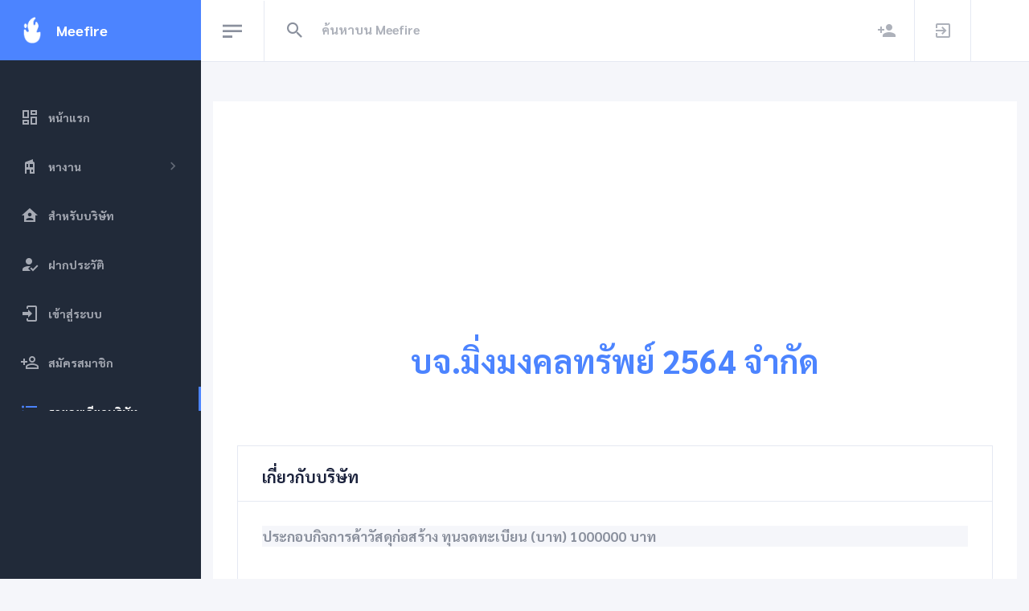

--- FILE ---
content_type: text/html; charset=UTF-8
request_url: https://www.meefire.com/355564000207
body_size: 5881
content:
<!DOCTYPE html>
<html lang="th" dir="ltr">
<head>
  <base href = "/">
    <meta charset="utf-8" />
  <meta name="viewport" content="width=device-width, initial-scale=1.0">
  <title>บจ.มิ่งมงคลทรัพย์ 2564 จำกัด</title>
  <meta name="description" content="บจ.มิ่งมงคลทรัพย์ 2564 จำกัด 24/1  หมู่ที่ 4 โพธิ์ไทร ป่าติ้ว ยโสธร   |  ประกาศรับสมัครงานฟรี,หาพนักงาน,หาคนทำงาน,หาคน,รับสมัครงาน,หางาน,งาน,โพสฟรี,Meefire">
  <meta name="keywords" content="บจ.มิ่งมงคลทรัพย์ 2564 จำกัด,ยโสธร,โพธิ์ไทร,ป่าติ้ว,, ประกาศรับสมัครงานฟรี,หาพนักงาน,หาคนทำงาน,หาคน,รับสมัครงาน,หางาน,งาน,โพสฟรี,Meefire">
  <meta name="robots" content="index, follow, max-snippet:-1, max-image-preview:large, max-video-preview:-1">
  <link rel="canonical" href="https://www.meefire.com/355564000207">
  <meta property="fb:app_id" content="424371882326935" />
  <meta property="og:url" content="https://www.meefire.com/355564000207"/>
  <meta property="og:type" content="website"/>
  <meta property="og:title" content="บจ.มิ่งมงคลทรัพย์ 2564 จำกัด"/>
  <meta property="og:description" content="บจ.มิ่งมงคลทรัพย์ 2564 จำกัด 24/1  หมู่ที่ 4 โพธิ์ไทร ป่าติ้ว ยโสธร   |   ประกาศรับสมัครงานฟรี | รับสมัครงาน | หางาน | หาคน | มีไฟ | Meefire" />
  <meta property="og:image" content="https://www.meefire.com/img/หางาน.webp"/>
  <meta property="og:image:width" content="640" />
  <meta property="og:image:height" content="640" />

  <meta property="og:locale" content="th_TH"/>
  <meta property="og:site_name" content="meefire.com"/>

  <meta name="twitter:card" content="summary_large_image" />
  <meta name="twitter:site" content="@Meefire_com" />
  <meta name="twitter:title" content="บจ.มิ่งมงคลทรัพย์ 2564 จำกัด" />
  <meta name="twitter:description" content="บจ.มิ่งมงคลทรัพย์ 2564 จำกัด,ยโสธร,โพธิ์ไทร,ป่าติ้ว,," />
  <meta name="twitter:image" content="https://www.meefire.com/img/หางาน.webp" />

  <meta property="twitter:url" content="https://www.meefire.com/355564000207">
  <meta http-equiv="content-language" content="th-TH">
  <meta name="google-site-verification" content="pIgp7qy_yEMy5FVcyaLn87y6xoGrKJjYw_7UsE0X77k" />

  
  <script type="application/ld+json">
{
  "@context" : "http://schema.org",
  "@type" : "LocalBusiness",
  "name" : "บจ.มิ่งมงคลทรัพย์ 2564 จำกัด",
  "image" : "img/หางาน.webp",
  "telephone" : "-",
  "email" : "-",
  "address" : {
    "@type" : "PostalAddress",
    "streetAddress" : "24/1  หมู่ที่ 4",
    "addressLocality" : "ต.โพธิ์ไทร, อ.ป่าติ้ว",
    "addressRegion" : "ยโสธร",
    "addressCountry" : "ประเทศไทย",
    "postalCode" : "'3515"
  },
    "url" : "https://www.meefire.com/355564000207",
    "priceRange" : "-"
}
</script>

<script type="application/ld+json">
 {
   "@context" : "https://schema.org/",
   "@type": "EmployerAggregateRating",
   "itemReviewed": {
     "@type": "Organization",
     "name" : "บจ.มิ่งมงคลทรัพย์ 2564 จำกัด",
     "sameAs" : "https://www.meefire.com/355564000207"
   },
   "ratingValue": "56",
   "bestRating": "100",
   "worstRating": "1",
   "ratingCount" : "116"
 }
 </script>


  <script type="application/ld+json">
{
  "@context": "https://schema.org",
  "@type": "Organization",
  "url": "https://www.meefire.com",
  "logo": "https://www.meefire.com/img/logo.png"
}
</script>

   <script type="application/ld+json">
    {
      "@context": "https://schema.org",
      "@type": "WebSite",
      "url": "https://www.meefire.com",
      "potentialAction": {
        "@type": "SearchAction",
        "target": {
          "@type": "EntryPoint",
          "urlTemplate": "https://www.meefire.com/search.php?q={search_term_string}"
        },
        "query-input": "required name=search_term_string"
      }
    }
    </script>

    
  <!-- <script async src="https://www.googletagmanager.com/gtag/js?id=G-78G3NQ3Z43"></script>

  <script>
    window.dataLayer = window.dataLayer || [];
    function gtag(){dataLayer.push(arguments);}
    gtag('js', new Date());

    gtag('config', 'G-78G3NQ3Z43');
  </script> -->


  <script async src="https://www.googletagmanager.com/gtag/js?id=G-WZV5P15ZSM"></script>
  <script>
    window.dataLayer = window.dataLayer || [];
    function gtag(){dataLayer.push(arguments);}
    gtag('js', new Date());

    gtag('config', 'G-WZV5P15ZSM');
  </script>

  <meta name="msvalidate.01" content="6CBCE6F8152567A2E31B58CA9116577B" />
  <meta name="p:domain_verify" content="ae8f7f6df233f5e95106b2de8cdcd7f2"/>


  <!-- <script src="https://www.googleoptimize.com/optimize.js?id=OPT-PFBLV5W"></script> -->

  <link rel="preconnect" href="https://fonts.gstatic.com">
  <link href="https://fonts.googleapis.com/css2?family=Pridi:wght@400;700&family=Sarabun:ital,wght@0,700;1,800&display=swap" rel="stylesheet">

  <link href="https://cdn.materialdesignicons.com/4.4.95/css/materialdesignicons.min.css" rel="stylesheet" />

  <!-- <link href="assets/plugins/nprogress/nprogress.css" rel="stylesheet" /> -->

  <!-- <link href="assets/plugins/jvectormap/jquery-jvectormap-2.0.3.css" rel="stylesheet" /> -->

  <!-- <link href="assets/plugins/daterangepicker/daterangepicker.css" rel="stylesheet" /> -->

  <link  rel="stylesheet" href="assets/css/meefire.css" />

  <link href="https://www.meefire.com/img/logo.png" rel="shortcut icon" />



  <!-- <script src="assets/plugins/nprogress/nprogress.js"></script> -->



  <!-- <script>(function(w,d,s,l,i){w[l]=w[l]||[];w[l].push({'gtm.start':
new Date().getTime(),event:'gtm.js'});var f=d.getElementsByTagName(s)[0],
j=d.createElement(s),dl=l!='dataLayer'?'&l='+l:'';j.async=true;j.src=
'https://www.googletagmanager.com/gtm.js?id='+i+dl;f.parentNode.insertBefore(j,f);
})(window,document,'script','dataLayer','GTM-MPLMFJM');</script> -->

<!-- <script>
    (function(c,l,a,r,i,t,y){
        c[a]=c[a]||function(){(c[a].q=c[a].q||[]).push(arguments)};
        t=l.createElement(r);t.async=1;t.src="https://www.clarity.ms/tag/"+i;
        y=l.getElementsByTagName(r)[0];y.parentNode.insertBefore(t,y);
    })(window, document, "clarity", "script", "4npllskjtv");
</script> -->

<script async src="https://pagead2.googlesyndication.com/pagead/js/adsbygoogle.js?client=ca-pub-8875148441818287"
     crossorigin="anonymous"></script>


</head>


<body class="header-fixed sidebar-fixed sidebar-dark header-light" id="body">
<div class="wrapper">
  <aside class="left-sidebar bg-sidebar">
    <div id="sidebar" class="sidebar sidebar-with-footer">
      <!-- Aplication Brand -->
      <div class="app-brand">
        <a href="https://www.meefire.com/">
          <img src="img/logo.png?type=webp" width="30" height="33" alt="logo">
          <span class="brand-name text-truncate">Meefire</span>
        </a>
      </div>
      <!-- begin sidebar scrollbar -->
      <div class="sidebar-scrollbar">
        <!-- sidebar menu -->
        <ul class="nav sidebar-inner" id="sidebar-menu">
          <!-- <li  class="has-sub active expand" > -->
          <li  class="has-sub " >
            <a class="sidenav-item-link" href="หางาน">
              <i class="mdi mdi-view-dashboard-outline"></i>
                <span class="nav-text">หน้าแรก</span>
            </a>
          </li>

                      <li  class="d-none d-lg-inline-block has-sub " >
              <a class="sidenav-item-link" href="javascript:void(0)" data-toggle="collapse" data-target="#findjob"
                aria-expanded="false" aria-controls="findjob">
                <i class="mdi mdi-home-modern"></i>

                  <span class="nav-text">หางาน</span>

                <b class="caret"></b>
              </a>
              <ul  class="collapse"  id="findjob" data-parent="#sidebar-menu">
                <div class="ml-3 mr-3">

                  <form  action="search.php"  method="GET" >
                    <div class="form-group">
                      <select name="q" class="form-control" id="exampleFormControlSelect12"  >
                        <option disabled selected  hidden>จังหวัด</option>
                                                <option>กรุงเทพมหานคร</option>
                                              <option>จันทบุรี</option>
                                              <option>ปทุมธานี</option>
                                              <option>ภูเก็ต</option>
                      
                      </select>
                    </div>
                    <div class="form-group">
                      <button type="submit" class="mb-1 btn btn-block btn-primary">ค้นหา</button>
                    </div>
                  </form>

                </div>
              </ul>
            </li>


          <li class="has-sub ">
            <a class="sidenav-item-link" href="mybusiness">
              <i class="mdi mdi-home-account"></i>
                <span class="nav-text">สำหรับบริษัท</span>
            </a>
          </li>

          <li class="has-sub">
            <a class="sidenav-item-link" href="login">
              <i class="mdi mdi-account-check"></i>
                <span class="nav-text">ฝากประวัติ</span>
            </a>
          </li>

          <li class="has-sub ">
            <a class="sidenav-item-link" href="login">
              <i class="mdi mdi-login"></i>
                <span class="nav-text">เข้าสู่ระบบ</span>
            </a>
          </li>

          <li class="has-sub ">
            <a class="sidenav-item-link" href="register">
              <i class="mdi mdi-account-plus-outline"></i>
                <span class="nav-text">สมัครสมาชิก</span>
            </a>
          </li>

          
          





          
                      <li class="has-sub  active expand">
              <a class="sidenav-item-link" href="https://www.meefire.com/355564000207">
                <i class="mdi mdi-format-list-bulleted"></i>
                <span class="nav-text">รายละเอียดบริษัท</span>
              </a>
            </li>
          
        </ul>
      </div>
    </div>
  </aside>

  <div class="page-wrapper">
    <header class="main-header" id="header">
      <nav class="navbar navbar-static-top navbar-expand-lg">

        <button id="sidebar-toggler" class="sidebar-toggle">
          <span class="sr-only">หางาน</span>
        </button>

        <div class="search-form d-none d-lg-inline-block">
          <form  name="Search" method="get" action="search.php">
            <div class="input-group">
              <button type="button" name="search" id="search-btn" class="btn btn-flat">
                <i class="mdi mdi-magnify"></i>
              </button>
              <input type="text" name="q"  class="form-control" placeholder="ค้นหาบน Meefire" required autofocus autocomplete="off" value=""/>
            </div>
          </form>
        </div>

        <div class="navbar-right">
          <ul class="nav navbar-nav">

                          <li class="right-sidebar-2-menu">
                <a href="https://www.meefire.com/register"><i class="mdi mdi-account-plus"></i></a>
              </li>
              <li class="right-sidebar-2-menu">
                <a href="https://www.meefire.com/login"><i class="mdi mdi-login-variant"></i></a>
              </li>

                        
          </ul>
        </div>
      </nav>
    </header>

    <div class="content-wrapper">
      <div class="modal fade" id="logout" tabindex="-1" role="dialog" aria-labelledby="exampleModalLabel" aria-hidden="true">
        <div class="modal-dialog" role="document">
          <div class="modal-content">
            <div class="modal-header">
              <h5 class="modal-title" id="exampleModalLabel">ออกจากระบบ</h5>
              <button type="button" class="close" data-dismiss="modal" aria-label="Close">
                <span aria-hidden="true">&times;</span>
              </button>
            </div>
            <div class="modal-body">
              คุณต้องการออกจากระบบใช่หรือไม่?
            </div>
            <div class="modal-footer">
              <button type="button" class="btn btn-secondary" data-dismiss="modal">ยกเลิก</button>
              <a href="logout" class="">
                <button type="button" class="btn btn-primary">ยืนยัน</button>
              </a>
            </div>
          </div>
        </div>
      </div>

      <!-- <noscript><iframe src="https://www.googletagmanager.com/ns.html?id=GTM-MPLMFJM"
      height="0" width="0" style="display:none;visibility:hidden"></iframe></noscript> -->


<div class="container">
  <div class="mb-2  bg-white">
    <div class="mr-2 ml-2 mb-2 mt-2">
      <div class="bg-white mb-3 border-0">
        
      </div>
    </div>

    <div class="bg-white  card-default">
			<div class="text-center mt-3 text-primary mb-5">
        <div class="mt-5">
                      <img src="img/หางาน.webp" alt="LOGO" width="250">
                  </div>
        <div class="mt-5">
          <h1><a href="https://www.meefire.com/355564000207"> บจ.มิ่งมงคลทรัพย์ 2564 จำกัด</a> </h1>

        </div>
			</div>
			<div class="card-body">
				<div class="mt-1" >
					<div class="mb-1" >
              <div class="body">
                                  <div class="bg-white border card-default">
                    <div class="card-header card-header-border-bottom">
                      <h2>เกี่ยวกับบริษัท</h2>
                    </div>
                    <div class="card-body">
                      <div class="form-group row">
                        <div class="col-12  text-left">

                        <p class="lead bg-light">
                          ประกอบกิจการค้าวัสดุก่อสร้าง   ทุนจดทะเบียน (บาท) 1000000 บาท                        </p>

                        </div>
                      </div>
                    </div>
                  </div>
                
                
                
                                  <div class="bg-white border  card-default">
                    <div class="card-header card-header-border-bottom">
                      <h2>ที่อยู่</h2>
                    </div>
                    <div class="card-body">
                      <div class="form-group row">
                        <p class="lead bg-light">
                        24/1  หมู่ที่ 4  ต.โพธิ์ไทร อ.ป่าติ้ว จ.ยโสธร                           &#039;3515                        </p>

                      </div>
                    </div>
                  </div>
                
              



              

              
              
              

              


              


            </div>
					</div>
				</div>
			</div>
		</div>
  </div>
</div>


<div class="container">
	<div class="bg-light">
    <div class="text-dark">

      
                <div class="alert alert-secondary">
            บจ.มิ่งมงคลทรัพย์ 2564 จำกัด  ยังไม่มีตำแหน่งงานในขณะนี้
          </div>
      
      
    </div>
  </div>
</div>






      <div class="right-sidebar-2">
        <div class="right-sidebar-container-2">
          <div class="slim-scroll-right-sidebar-2">

            <div class="right-sidebar-2-header">
              <h3>ตั้งค่าการแสดงผล</h3>
              <div class="btn-close-right-sidebar-2">
                <i class="mdi mdi-window-close"></i>
              </div>
            </div>
            <div class="right-sidebar-2-body">
              <span class="right-sidebar-2-subtitle">Sidebar Layout</span>
              <div class="no-col-space">
                <select class="right-sidebar-2-select" id="sidebar-option-select">
                  <option value="sidebar-fixed">Fixed Default</option>
                  <option value="sidebar-fixed-minified">Fixed Minified</option>
                  <option value="sidebar-fixed-offcanvas">Fixed Offcanvas</option>
                  <option value="sidebar-static">Static Default</option>
                  <option value="sidebar-static-minified">Static Minified</option>
                  <option value="sidebar-static-offcanvas">Static Offcanvas</option>
                </select>
              </div>
              <span class="right-sidebar-2-subtitle">สีแทบบน</span>
              <div class="no-col-space">
                <a href="javascript:void(0);" class="btn-right-sidebar-2 btn-right-sidebar-2-active header-light-to">สว่าง</a>
                <a href="javascript:void(0);" class="btn-right-sidebar-2 header-dark-to">สีเข้ม</a>
              </div>
              <span class="right-sidebar-2-subtitle">สีแทบซ้าย</span>
              <div class="no-col-space">
                <a href="javascript:void(0);" class="btn-right-sidebar-2 btn-right-sidebar-2-active sidebar-dark-to">สีเข้ม</a>
                <a href="javascript:void(0);" class="btn-right-sidebar-2 sidebar-light-to">สว่าง</a>
              </div>
              <span class="right-sidebar-2-subtitle">แทบบน</span>
              <div class="no-col-space">
                <a href="javascript:void(0);" class="btn-right-sidebar-2 header-fixed-to btn-right-sidebar-2-active">Fixed</a>
                <a href="javascript:void(0);" class="btn-right-sidebar-2 header-static-to">Static</a>
              </div>
              <div class="d-flex justify-content-center" style="padding-top: 30px">
                <div id="reset-options" style="width: auto; cursor: pointer" class="btn-right-sidebar-2 btn-reset">ค่าเริ่มต้น</div>
              </div>
            </div>
          </div>
        </div>
      </div>

    </div>




    <footer class="footer mt-auto">
      <div class="copyright bg-white">
        <p class="text-center">
          <!-- <div class="text-center mb-3">
            <a href="https://lin.ee/YiwqVgJ"><img src="https://scdn.line-apps.com/n/line_add_friends/btn/th.png" alt="เพิ่มเพื่อนหางาน" height="36" border="0"></a>
          </div> -->

  <div class="text-center mb-3">


              <div class="card card-body">
                  <a href="https://www.lineoaunlimited.com/" target="_bank"><img class="img-fluid" src="https://www.lineoaunlimited.com/assets/images/lineoaunlimited.png?type=webp" alt="บรอดแคสต์" title="บรอดแคสต์"></a>
              </div>

        </div>
        
          <div class="text-center mb-3">
            <a target="_blank" href="https://lineadd.me/~@574wdwbx"><img src="https://scdn.line-apps.com/n/line_add_friends/btn/th.png" alt="Meefire" height="36" border="0"></a>
          </div>
          <div class="text-center text-dark">
            Copyright © <a class="text-primary" href="หางาน"> Meefire.com </a> 2025 All rights reserved
          </div>
        </p>
      </div>
    </footer>

  </div>
</div>



  <script src="assets/plugins/jquery/jquery.min.js"></script>
<script src="assets/plugins/slimscrollbar/jquery.slimscroll.min.js"></script>
<script src="assets/plugins/jekyll-search.min.js"></script>



<!-- <script src="https://www.meefire.com/assets/plugins/charts/Chart.min.js"></script> 9/1-->



<!-- <script src="assets/plugins/jvectormap/jquery-jvectormap-2.0.3.min.js"></script>
<script src="assets/plugins/jvectormap/jquery-jvectormap-world-mill.js"></script>



<script src="assets/plugins/daterangepicker/moment.min.js"></script>
<script src="assets/plugins/daterangepicker/daterangepicker.js"></script> -->

<!-- <script>
  jQuery(document).ready(function() {
    jQuery('input[name="dateRange"]').daterangepicker({
    autoUpdateInput: false,
    singleDatePicker: true,
    locale: {
      cancelLabel: 'Clear'
    }
  });
    jQuery('input[name="dateRange"]').on('apply.daterangepicker', function (ev, picker) {
      jQuery(this).val(picker.startDate.format('MM/DD/YYYY'));
    });
    jQuery('input[name="dateRange"]').on('cancel.daterangepicker', function (ev, picker) {
      jQuery(this).val('');
    });
  });
</script> -->



<script src="assets/js/sleek.bundle.js"></script>
  <script type="text/javascript">
    $('#Tongjai').modal('show');
    $(document).ready(function() {

    $( ".card" ).hover(
    function() {
      $(this).addClass('shadow-lg').css('cursor', 'pointer');
    }, function() {
      $(this).removeClass('shadow-lg');
    }
    );
    });
  </script>

  <div name="test-url" style="display: none;">
    <a href="https://search.google.com/test/mobile-friendly?hl=th&url=https://www.meefire.com/355564000207">หางาน</a>
    <a href="https://translate.google.com/translate?sl=th&tl=en&u=https://www.meefire.com/355564000207">สมัครงาน</a>
    <a href="https://search.google.com/test/rich-results?url=https://www.meefire.com/355564000207">ประกาศรับสมัครงาน</a>
    <a href="https://developers.facebook.com/tools/debug/?q=https://www.meefire.com/355564000207">หางานทำ</a>
    <a href="https://developers.google.com/speed/pagespeed/insights/?url=https://www.meefire.com/355564000207&tab=mobile&hl=th">ตำแหน่งงาน</a>

  </div>


<script defer src="https://static.cloudflareinsights.com/beacon.min.js/vcd15cbe7772f49c399c6a5babf22c1241717689176015" integrity="sha512-ZpsOmlRQV6y907TI0dKBHq9Md29nnaEIPlkf84rnaERnq6zvWvPUqr2ft8M1aS28oN72PdrCzSjY4U6VaAw1EQ==" data-cf-beacon='{"version":"2024.11.0","token":"5e3f313e2db74a6bb17ca309723c56a9","r":1,"server_timing":{"name":{"cfCacheStatus":true,"cfEdge":true,"cfExtPri":true,"cfL4":true,"cfOrigin":true,"cfSpeedBrain":true},"location_startswith":null}}' crossorigin="anonymous"></script>
</body>
</html>


--- FILE ---
content_type: text/html; charset=utf-8
request_url: https://www.google.com/recaptcha/api2/aframe
body_size: 265
content:
<!DOCTYPE HTML><html><head><meta http-equiv="content-type" content="text/html; charset=UTF-8"></head><body><script nonce="ncAO4cr9wienIBBgUR_hvw">/** Anti-fraud and anti-abuse applications only. See google.com/recaptcha */ try{var clients={'sodar':'https://pagead2.googlesyndication.com/pagead/sodar?'};window.addEventListener("message",function(a){try{if(a.source===window.parent){var b=JSON.parse(a.data);var c=clients[b['id']];if(c){var d=document.createElement('img');d.src=c+b['params']+'&rc='+(localStorage.getItem("rc::a")?sessionStorage.getItem("rc::b"):"");window.document.body.appendChild(d);sessionStorage.setItem("rc::e",parseInt(sessionStorage.getItem("rc::e")||0)+1);localStorage.setItem("rc::h",'1768914653578');}}}catch(b){}});window.parent.postMessage("_grecaptcha_ready", "*");}catch(b){}</script></body></html>